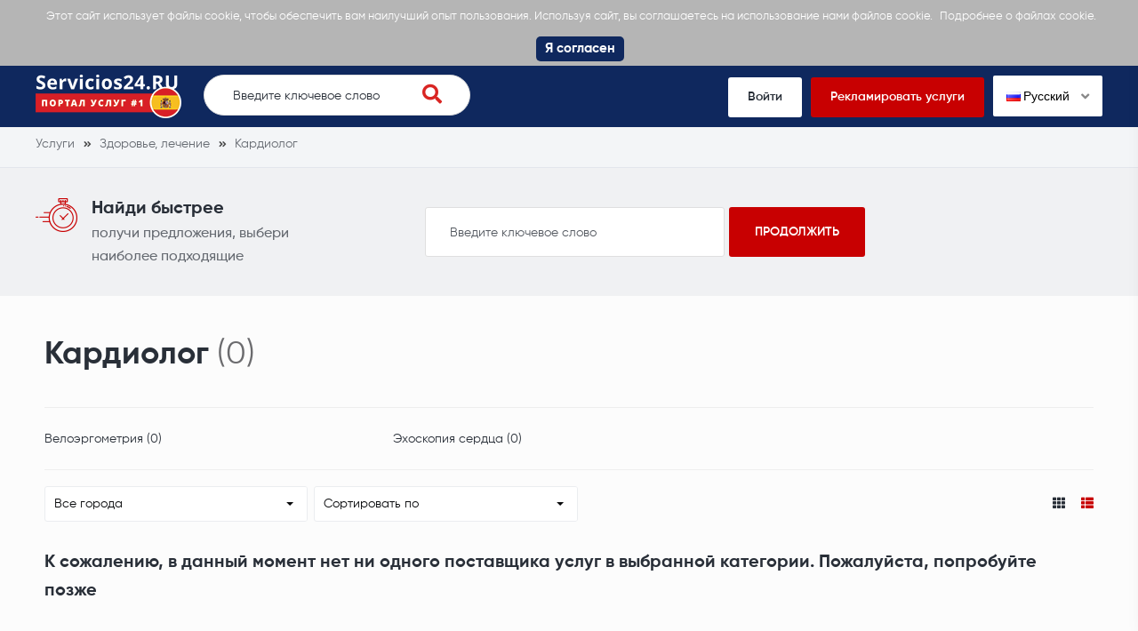

--- FILE ---
content_type: text/html; charset=UTF-8
request_url: https://servicios24.ru/kardiolog
body_size: 6419
content:
<!DOCTYPE html>
<html xmlns="http://www.w3.org/1999/xhtml" lang="ru-RU" data-lang="ru">
<head>
<meta charset="utf-8" />
<!--
!
! .d8888b   .d88b.  .d88888 888    888 888 .d8888b 888 .d88b.   .d8888b       .d88b.  .d8888b
! 88K      d88  88b d88     888    888 888 88K     888 d88""88b 88K          d88  88b 88K
! "Y8888b. 8888888  888     888    888 888 88K     888 888  888 "Y8888b.     8888888  "Y8888b.
!     X88  Y88      888     .88b  d88. 888 88K     888 Y88..88P      X88 d8b Y88           X88
!  88888P' "Y88888  888       Y8888P   888 'd8888P 888  "Y88P"  88888P'  Y8P "Y88888   88888P'
!
! Вы программист? Тогда разместите здесь свою рекламу: https://servicios24.ru//programmist	
-->
<title>Кардиолог лучшие объявления Испании - servicios24.ru</title>
<meta name="description" content="Кардиолог Заказать в Испании. servicios24.ru - свежие объявления на тему Кардиолог.">
<meta name="viewport" content="width=device-width, initial-scale=1">
<meta property="fb:app_id" content="487093208554187" />
<meta property="og:image" content="https://s.servicios24.ru/images/og-logo-servicios24-ru.png">
<meta property="og:image:width" content="1200" />
<meta property="og:image:height" content="630" />
<meta property="og:title" content="Кардиолог лучшие объявления Испании - servicios24.ru" />
<meta property="og:type" content="website" />
<meta property="og:description" content="Кардиолог Заказать в Испании. servicios24.ru - свежие объявления на тему Кардиолог." />
<meta property="og:url" content="https://servicios24.ru/kardiolog">
<link rel="icon" href="https://s.servicios24.ru/images/favicon.ico" type="image/x-icon" />
<link rel="icon" href="https://s.servicios24.ru/images/favicon.png" type="image/png" />
<link rel="apple-touch-icon" href="https://s.servicios24.ru/images/iphone.png">
<link rel="apple-touch-icon" sizes="120x120" href="https://s.servicios24.ru/images/iphone-retina.png">
<link rel="apple-touch-icon" sizes="76x76" href="https://s.servicios24.ru/images/ipad.png">
<link rel="apple-touch-icon" sizes="152x152" href="https://s.servicios24.ru/images/ipad-retina.png">
<link rel="stylesheet" type="text/css" href="https://s.servicios24.ru/flags/flags.css" />
<link rel="stylesheet" type="text/css" href="https://s.servicios24.ru/css/iealert/style.css" />
<link rel="stylesheet" type="text/css" href="https://s.servicios24.ru/css/fontawesome-all.min.css" />
<link rel="stylesheet" type="text/css" href="https://s.servicios24.ru/css/slick.css" />
<link rel="stylesheet" type="text/css" href="https://s.servicios24.ru/css/slick-theme.css" />
<link rel="stylesheet" type="text/css" href="https://s.servicios24.ru/css/jquery.fancybox.css" />
<link rel="stylesheet" type="text/css" href="https://s.servicios24.ru/libs/select2/select2.min.css" />
<link rel="stylesheet" type="text/css" href="https://s.servicios24.ru/style.css?v=1769905960" />
<link rel="stylesheet" type="text/css" href="https://s.servicios24.ru/custom.css?v=1769905960" />
<link rel="stylesheet" type="text/css" href="https://s.servicios24.ru/fonts.css" />
<link type="text/css" rel="stylesheet" id="arrowchat_css" media="all" href="https://c.servicios24.ru/external.php?type=css" charset="utf-8" />
<!--[if IE]>
<script src="http://html5shiv.googlecode.com/svn/trunk/html5.js"></script>
<![endif]-->
<link rel="dns-prefetch" href="//fonts.googleapis.com">
<link rel="dns-prefetch" href="//apis.google.com">
<link rel="dns-prefetch" href="//google-analytics.com">
<link rel="dns-prefetch" href="//www.google-analytics.com">
<link rel="dns-prefetch" href="//connect.facebook.net">
<script type="text/javascript">baseHref = 'https://servicios24.ru';</script>
<script type="text/javascript">imgDomain = 'https://i.servicios24.ru';</script>
<script type="text/javascript">cssDomain = 'https://s.servicios24.ru';</script>
<script type="text/javascript">isMobile = '0';</script>
<script>window.fbAsyncInit = function() {FB.init({appId:'487093208554187',autoLogAppEvents:true,xfbml:true,version:'v5.0'});};</script>
<script async defer src="https://connect.facebook.net/en_US/sdk.js"></script>
<meta name="google-site-verification" content="eyL_a_gRvGL2V4-HfxHEna4Hhf6DNZq_ujtEWj_6Dwg" />
<script async src="https://www.googletagmanager.com/gtag/js?id=UA-155658976-3"></script>
<script>window.dataLayer = window.dataLayer || []; function gtag(){dataLayer.push(arguments);} gtag('js', new Date()); gtag('config', 'UA-155658976-3');</script>
</head>
<body>
<div class="cookies-policy">
<div class="container">
<div class="cookies-content">
Этот сайт использует файлы cookie, чтобы обеспечить вам наилучший опыт пользования. Используя сайт, вы соглашаетесь на использование нами файлов cookie.  <a href="https://servicios24.ru/konfidencialnost" target="_blank">Подробнее о файлах cookie.</a> <div class="cookies-close">Я согласен</div>
</div>
</div>
</div>		
<header>
<div class="top-wrap">
<div class="container">
<div class="top clearfix">
<div class="logo">
<a href="https://servicios24.ru/"><img src="https://s.servicios24.ru/images/logo-servicios24-ru-1.png" alt=""></a>
</div>
<div class="search-wrap desktop">
<form class="search-form" action="https://servicios24.ru/poisk">
<input name="q" type="text" placeholder="Введите ключевое слово" id="t-search-i" value="" />
<button type="submit" class="search-submit"><i class="fas fa-search"></i></button>
</form>
</div>
<div class="buttons">
<ul>
<li><a href="https://servicios24.ru/vojti">Войти</a></li>
<li class="highlight"><a href="https://servicios24.ru/registrirovatsa">Рекламировать услуги</a></li>
<li>
<div class="switch-lang">
<div class="current-lang"><img class="lang-flag flag flag-ru" src="https://s.servicios24.ru/s.gif"/> Русский <i class="fas fa-angle-down"></i></div>
<div class="lang-dropdown">
<div class="selecting-lang"><a href="https://services24.es" target="_blank" rel="nofollow"><img class="lang-flag flag flag-en" src="https://s.servicios24.ru/s.gif"/> Английский</a></div>
<div class="selecting-lang"><a href="https://servicios24.ru" target="_blank" rel="nofollow"><img class="lang-flag flag flag-ru" src="https://s.servicios24.ru/s.gif"/> Русский</a></div>
<div class="selecting-lang"><a href="https://servicios.es" target="_blank" rel="nofollow"><img class="lang-flag flag flag-es" src="https://s.servicios24.ru/s.gif"/> Испанский</a></div>
</div>
</div>
</li>
</ul>
</div>
<div class="burger">
<div class="switch-lang mobile"> 
<div class="current-lang"><a data-fancybox data-src="#language-switcher" href="javascript:;"><img class="lang-flag flag flag-ru" src="https://s.servicios24.ru/s.gif"/></a></div>
</div>
<a href="#menu-open" class="menu-toggle">
<span class="button-menu-line button-menu-line--1"></span>
<span class="button-menu-line button-menu-line--2"></span>
<span class="button-menu-line button-menu-line--3"></span>
</a>
</div>
</div>
</div>
</div>
<!-- mobile menu -->
<div id="menu-open" class="menu-overlay">
<div class="mobile-overlay"></div>
<div class="menu-content">
<div class="menu-logo">
<a href="https://servicios24.ru/">
<img src="https://s.servicios24.ru/images/logo.png" alt="">
</a>
</div>
<nav class="mobile-menu">
<ul>
<li><a href="https://servicios24.ru/vojti">Войти</a></li>
<li><a href="https://servicios24.ru/registrirovatsa">Рекламировать услуги</a></li>
<li><a href="javascript:;">Поиск услуг</a></li>
<li><a href="https://servicios24.ru/polucit-predlozenia">Получить предложения</a></li>
<li><a href="https://servicios24.ru/sprosite-professionalov">Спросить профессионалов</a></li>
<li><a href="https://servicios24.ru/smotret-primery">Смотреть образцы</a></li>
</ul>
</nav>
</div>
</div>
<!-- /mobile menu -->
</header>
<div style="display: none;" id="language-switcher">
<ul>
<li><a href="https://services24.es" target="_blank" rel="nofollow"><img class="lang-flag flag flag-en" src="https://s.servicios24.ru/s.gif"/> Английский</a></li>
<li><a href="https://servicios24.ru" target="_blank"r el="nofollow"><img class="lang-flag flag flag-ru" src="https://s.servicios24.ru/s.gif"/> Русский</a></li>
<li><a href="https://servicios.es" target="_blank" rel="nofollow"><img class="lang-flag flag flag-es" src="https://s.servicios24.ru/s.gif"/> Испанский</a></li>
</ul>
</div>
<div style="display: none;" id="account-menu">
<ul>
<li><a href="https://servicios24.ru/moj-akkaunt"><i class="fas fa-user-alt"></i> Мой аккаунт</a></li>
<li><a href="https://servicios24.ru/nastrojki"><i class="fas fa-cog"></i> Настройки</a></li>
<li><a href="https://servicios24.ru/moi-stranicy"><i class="fas fa-star"></i> Мои страницы</a></li>
<li><a href="https://servicios24.ru/novaa-stranica"><i class="fas fa-plus"></i> Создать страницу</a></li>
<li><a href="https://servicios24.ru/scet"><i class="fas fa-euro-sign"></i> Мой баланс -  &euro;</a></li>
<li><a href="javascript:custom.logout();"><i class="fas fa-sign-out-alt"></i> Выйти</a></li>
</ul>
</div>															
<div class="inner-pg category-pg simple">
<div class="breadcrumbs">
<div class="container">
<ul vocab="http://schema.org/" typeof="BreadcrumbList">
<li property="itemListElement" typeof="ListItem">
<a property="item" typeof="WebPage" href="https://servicios24.ru" title="Услуги"><span property="name">Услуги</span></a>
<meta property="position" content="1">
</li>
<li property="itemListElement" typeof="ListItem">
<a property="item" typeof="WebPage" href="https://servicios24.ru/zdorove-lecenie" title="Здоровье, лечение"><span property="name">Здоровье, лечение</span></a>
<meta property="position" content="2">
</li>
<li property="itemListElement" typeof="ListItem">
<a property="item" typeof="WebPage" href="https://servicios24.ru/kardiolog" title="Кардиолог"><span property="name">Кардиолог</span></a>
<meta property="position" content="3">
</li>
</ul>
</div>
</div>	
<div class="find-it">
<div class="container">
<div class="content">
<div class="wrap-left">
<div class="icon">
<img src="https://s.servicios24.ru/images/timer.png" alt="">
</div>
<div class="text">
<div class="h4">Найди быстрее</div>
<p>получи предложения, выбери наиболее подходящие</p>
</div>
</div>
<div class="wrap-right">
<form action="https://servicios24.ru/poisk">
<input name="q" type="text" placeholder="Введите ключевое слово" value="" />
<input type="submit" value="продолжить">
</form>
</div>
</div>
</div>
</div>  
<div class="category-wrap">
<div class="container">
<div class="cell x12">
<div class="heading">
<div class="h1"><h1>Кардиолог</h1> <span>(0)</span></div>
</div>
<div class="subcategories desktop">
<ul>
<li><a href="https://servicios24.ru/veloergometria" title="Велоэргометрия">Велоэргометрия (0)</a></li>
<li><a href="https://servicios24.ru/ehoskopia-serdca" title="Эхоскопия сердца">Эхоскопия сердца (0)</a></li>
</ul>
</div>
</div>
<div class="clear"></div>
<div class="cell x12">
<div class="mobile">
<div class="filters">
<div class="filter">
<select name="filter-category" id="filter-category">
<option value="https://servicios24.ru/veloergometria">Велоэргометрия (0)</option>
<option value="https://servicios24.ru/ehoskopia-serdca">Эхоскопия сердца (0)</option>
</select>
</div>
</div>
</div>
<div class="filters">
<div class="filter">
<select name="filter-city" id="filter-city">
<option value="https://servicios24.ru/kardiolog">Все города</option>
</select>
</div>
<div class="filter">
<select name="filter-sort" id="filter-sort">
<option value="0" selected>Сортировать по</option>
<option value="1">Мин. час. тариф</option>
<option value="2">Мах. час. тариф</option>
<option value="3">Большинство рекомендаций</option>
<option value="4">Наибольший стаж</option>
<option value="5">Наибольшее кол. примеров</option>
</select>
</div>
<div class="filter layout">
<a href="javascript:;" class="layout-trigger" data-value="th"><i class="fas fa-th"></i></a>
<a href="javascript:;" class="layout-trigger active" data-value="thlist"><i class="fas fa-th-list"></i></a>
</div>
</div>				
<div class="boxes mm active no-results">
<div class="h4">К сожалению, в данный момент нет ни одного поставщика услуг в выбранной категории. Пожалуйста, попробуйте позже</div>
</div>
</div>
</div>
<div class="all-categories categories-boxes">
<div class="container">
<div class="cell x12 boxes">
<div class="row">
<div class="col_33">
<div class="box">
<div class="list">
<div class="h2">Популярные города</div>
<li><div class="h3"><a href="https://servicios24.ru/kardiolog/madrid" title="Кардиолог / Мадрид">Кардиолог <strong>Мадрид</strong></a></div><li>
<li><div class="h3"><a href="https://servicios24.ru/kardiolog/malaga" title="Кардиолог / Малага">Кардиолог <strong>Малага</strong></a></div><li>
<li><div class="h3"><a href="https://servicios24.ru/kardiolog/valensia" title="Кардиолог / Валенсия">Кардиолог <strong>Валенсия</strong></a></div><li>
<li><div class="h3"><a href="https://servicios24.ru/kardiolog/barselona" title="Кардиолог / Барселона">Кардиолог <strong>Барселона</strong></a></div><li>
<li><div class="h3"><a href="https://servicios24.ru/kardiolog/sevila" title="Кардиолог / Севилья">Кардиолог <strong>Севилья</strong></a></div><li>
<li><div class="h3"><a href="https://servicios24.ru/kardiolog/mursia" title="Кардиолог / Мурсия">Кардиолог <strong>Мурсия</strong></a></div><li>
<li><div class="h3"><a href="https://servicios24.ru/kardiolog/bilbao" title="Кардиолог / Бильбао">Кардиолог <strong>Бильбао</strong></a></div><li>
</div>
</div>
</div>
<div class="col_33">
<div class="box">
<div class="list">
<div class="h2">Пакеты услуг</div>
<ul>
<li><div class="h3"><a href="https://servicios24.ru/prokat-avtomobilej" title="Прокат автомобилей">Прокат автомобилей</a></div><li>
<li><div class="h3"><a href="https://servicios24.ru/ekskursii-gidy" title="Экскурсии, гиды">Экскурсии, гиды</a></div><li>
<li><div class="h3"><a href="https://servicios24.ru/sozdanie-veb-sajtov" title="Создание веб сайтов">Создание веб сайтов</a></div><li>
<li><div class="h3"><a href="https://servicios24.ru/razvlecenia-dla-detej" title="Развлечения для детей">Развлечения для детей</a></div><li>
<li><div class="h3"><a href="https://servicios24.ru/svadebnye-uslugi/svadebnye-fotografy" title="Свадебные фотографы">Свадебные фотографы</a></div><li>
<li><div class="h3"><a href="https://servicios24.ru/svadebnye-uslugi/narasivanie-resnic" title="Наращивание ресниц">Наращивание ресниц</a></div><li>
<li><div class="h3"><a href="https://servicios24.ru/dizajner-interjera" title="Дизайнер интерьера">Дизайнер интерьера</a></div><li>
<li><div class="h3"><a href="https://servicios24.ru/svadebnye-uslugi/fotostudiji" title="Фотостудии">Фотостудии</a></div><li>
<li><div class="h3"><a href="https://servicios24.ru/uborka-kvartir" title="Уборка квартир">Уборка квартир</a></div><li>
<li><div class="h3"><a href="https://servicios24.ru/uridiceskie-uslugi" title="Юридические услуги">Юридические услуги</a></div><li>
<li><div class="h3"><a href="https://servicios24.ru/santehnik-na-dom" title="Сантехник на дом">Сантехник на дом</a></div><li>
<li><div class="h3"><a href="https://servicios24.ru/buhgalterskie-uslugi" title="Бухгалтерские услуги">Бухгалтерские услуги</a></div><li>
</ul>
</div>
</div>
</div>
<div class="col_33">
<div class="box">
<div class="list">
<div class="h2">Все категории</div>
<ul>
<li><div class="h3"><a href="https://servicios24.ru/psiholog-psihoterapevt" title="Психолог, психотерапевт">Психолог, психотерапевт</a></div><li>
<li><div class="h3"><a href="https://servicios24.ru/uslugi-massaza" title="Услуги массажа">Услуги массажа</a></div><li>
<li><div class="h3"><a href="https://servicios24.ru/logoped" title="Логопед">Логопед</a></div><li>
<li><div class="h3"><a href="https://servicios24.ru/kineziterapia" title="Кинезитерапия">Кинезитерапия</a></div><li>
<li><div class="h3"><a href="https://servicios24.ru/joga-trenery-jogi" title="Йога, тренеры йоги">Йога, тренеры йоги</a></div><li>
<li><div class="h3"><a href="https://servicios24.ru/arenda-sauny-bani" title="Аренда сауны, бани">Аренда сауны, бани</a></div><li>
<li><div class="h3"><a href="https://servicios24.ru/uhazivausij" title="Ухаживающий">Ухаживающий</a></div><li>
<li><div class="h3"><a href="https://servicios24.ru/stomatolog" title="Стоматолог">Стоматолог</a></div><li>
<li><div class="h3"><a href="https://servicios24.ru/dietolog" title="Диетолог">Диетолог</a></div><li>
<li><div class="h3"><a href="https://servicios24.ru/artterapia" title="Арт-терапия">Арт-терапия</a></div><li>
<li><div class="h3"><a href="https://servicios24.ru/stomatologgigienist" title="Стоматолог-гигиенист">Стоматолог-гигиенист</a></div><li>
<li><div class="h3"><a href="https://servicios24.ru/ginekolog" title="Гинеколог">Гинеколог</a></div><li>
<li><div class="h3"><a href="https://servicios24.ru/produkty-zdorovogo-pitania" title="Продукты здорового питания">Продукты здорового питания</a></div><li>
<li><div class="h3"><a href="https://servicios24.ru/kardiolog" title="Кардиолог">Кардиолог</a></div><li>
<li><div class="h3"><a href="https://servicios24.ru/spa-spa-procedury" title="Спа (SPA) процедуры">Спа (SPA) процедуры</a></div><li>
<li><div class="h3"><a href="https://servicios24.ru/castnaa-klinika" title="Частная клиника">Частная клиника</a></div><li>
<li><div class="h3"><a href="https://servicios24.ru/gomeopat" title="Гомеопат">Гомеопат</a></div><li>
<li><div class="h3"><a href="https://servicios24.ru/ergoterapevt" title="Эрготерапевт">Эрготерапевт</a></div><li>
<li><div class="h3"><a href="https://servicios24.ru/psihiatr" title="Психиатр">Психиатр</a></div><li>
<li><div class="h3"><a href="https://servicios24.ru/semejnyj-vrac" title="Семейный врач">Семейный врач</a></div><li>
<li><div class="h3"><a href="https://servicios24.ru/nlp-psihoterapevt" title="НЛП психотерапевт">НЛП психотерапевт</a></div><li>
<li><div class="h3"><a href="https://servicios24.ru/dermatolog" title="Дерматолог">Дерматолог</a></div><li>
<li><div class="h3"><a href="https://servicios24.ru/strahovanie-zizni" title="Страхование жизни">Страхование жизни</a></div><li>
</ul>
</div>
</div>
</div>
</div>
</div>
<div class="clear"></div>
</div>
</div>		
<div class="searches">
<div class="container">
<div class="cell x12">
<div class="heading">
<div class="h2">Популярные запросы:</div>
</div>
<div class="content">
<ul>
<li><a href="https://servicios24.ru/prokat-avtomobilej">Прокат автомобилей</a></li>
<li><a href="https://servicios24.ru/ekskursii-gidy">Экскурсии, гиды</a></li>
<li><a href="https://servicios24.ru/sozdanie-veb-sajtov">Создание веб сайтов</a></li>
<li><a href="https://servicios24.ru/razvlecenia-dla-detej">Развлечения для детей</a></li>
<li><a href="https://servicios24.ru/svadebnye-uslugi/svadebnye-fotografy">Свадебные фотографы</a></li>
<li><a href="https://servicios24.ru/svadebnye-uslugi/narasivanie-resnic">Наращивание ресниц</a></li>
<li><a href="https://servicios24.ru/dizajner-interjera">Дизайнер интерьера</a></li>
<li><a href="https://servicios24.ru/svadebnye-uslugi/fotostudiji">Фотостудии</a></li>
<li><a href="https://servicios24.ru/uborka-kvartir">Уборка квартир</a></li>
<li><a href="https://servicios24.ru/uridiceskie-uslugi">Юридические услуги</a></li>
<li><a href="https://servicios24.ru/santehnik-na-dom">Сантехник на дом</a></li>
<li><a href="https://servicios24.ru/buhgalterskie-uslugi">Бухгалтерские услуги</a></li>
</ul>
</div>
</div>
<div class="clear"></div>
</div>
</div>
</div>
</div>							
<footer>
<div class="top">
<div class="container">
<div class="contacts">
<ul>
<li><i class="fas fa-envelope"></i> <a href="/cdn-cgi/l/email-protection#8ae3e4ece5caf9eff8fce3e9e3e5f9b8bea4f8ff"><span class="__cf_email__" data-cfemail="a2cbccc4cde2d1c7d0d4cbc1cbcdd190968cd0d7">[email&#160;protected]</span></a></li>				</ul>
</div>
</div>
</div>
<div class="footer">
<div class="container">
<div class="cell by5 first-column">
<div class="logo">
<a href="https://servicios24.ru/"><img src="https://s.servicios24.ru/images/logo-servicios24-ru-1.png" alt=""></a>
</div>
<ul class="socials">
<li><a href="https://www.instagram.com" target="_blank"><i class="fab fa-instagram"></i></a></li>					<li><a href="https://www.facebook.com/Servicios24ru-109489817332091" target="_blank"><i class="fab fa-facebook-f"></i></a></li>									</ul>
</div>
<div class="cell by5">
<div class="widget">
<div class="h2">Нужна помощь?</div>
<ul>
<li><a href="https://servicios24.ru/o-nas">О нас</a></li>
<li><a href="https://servicios24.ru/uslovia-polzovania">Условия пользования</a></li>
<li><a href="https://servicios24.ru/konfidencialnost">Конфиденциальность</a></li>
<li><a href="https://servicios24.ru/kontakty">Контакты</a></li>
<li><a href="https://servicios24.ru/ru/faq">FAQ</a></li>
<li><a href="https://servicios24.ru/vse-kategorii-uslug">Все категории</a></li>
</ul>
</div>
</div>
<div class="cell by5">
<div class="widget">
<div class="h2">Популярные категории</div>
<ul>
<li><a href="https://servicios24.ru/internet-it">Интернет, ИТ</a></li>
<li><a href="https://servicios24.ru/buhgalterskie-uslugi">Бухгалтерские услуги</a></li>
<li><a href="https://servicios24.ru/svadebnye-uslugi/svadebnye-fotografy">Свадебные фотографы</a></li>
<li><a href="https://servicios24.ru/ohrannik">Охранник</a></li>
<li><a href="https://servicios24.ru/uslugi-po-stroitelstvu-doma/arhitektory-proektirovanie">Архитекторы, проектирование</a></li>
<li><a href="https://servicios24.ru/astrolog">Астролог</a></li>
</ul>
</div>
</div>
<div class="cell by5">
<div class="widget">
<div class="h2">Популярные категории</div>
<ul>
<li><a href="https://servicios24.ru/florist-salon-cvetov-cvetocnyj-magazin">Флорист, салон цветов, цветочный магазин</a></li>
<li><a href="https://servicios24.ru/fotografy">Фотографы</a></li>
<li><a href="https://servicios24.ru/trener-po-fitnesu">Тренер по фитнесу</a></li>
<li><a href="https://servicios24.ru/repetitor-po-fizike">Репетитор по физике</a></li>
<li><a href="https://servicios24.ru/fotouslugi">Фотоуслуги</a></li>
</ul>
</div>
</div>
<div class="cell by5">
<div class="widget">
<div class="h2">Популярные категории</div>
<ul>
<li><a href="https://servicios24.ru/ekskursii-gidy">Экскурсии, гиды</a></li>
<li><a href="https://servicios24.ru/nana">Няня</a></li>
<li><a href="https://servicios24.ru/remont-mobilnyh-telefonov">Ремонт мобильных телефонов</a></li>
<li><a href="https://servicios24.ru/uslugi-po-stroitelstvu-doma/stroitelnye-raboty">Строительные работы</a></li>
</ul>
</div>
</div>
<div class="clear"></div>
</div>
</div>
<div class="available-on">
<div class="container">
<p>В вашем телефоне или планшете</p>
<div class="images">
<div class="img">
<a href="https://apps.apple.com/es/app/servicios-es/id1507939662?l=ru" target="_blank"><img src="https://s.servicios24.ru/images/app-store.png" alt=""></a>
</div>
<div class="img">
<a href="https://play.google.com/store/apps/details?id=servicios.es" target="_blank"><img src="https://s.servicios24.ru/images/google-play.png" alt=""></a>
</div>
</div>
</div>
</div>
<div class="copyright">
<div class="container">
<p>Копирайт &copy; servicios24.ru 2026. Все права защищены. Siteways International A.G</p>
</div>
</div>
</footer>
<div id="copyMore" style="display:none;">Найди больше на</div>	
<script data-cfasync="false" src="/cdn-cgi/scripts/5c5dd728/cloudflare-static/email-decode.min.js"></script><script src="//ajax.googleapis.com/ajax/libs/jquery/3.1.0/jquery.min.js"></script>
<script type="text/javascript" src="https://s.servicios24.ru/js/modernizr_2.8.3.js"></script>
<script type="text/javascript" src="https://s.servicios24.ru/js/iealert.min.js"></script>
<script type="text/javascript" src="https://s.servicios24.ru/js/masonry.pkgd.min.js"></script>
<script type="text/javascript" src="https://s.servicios24.ru/js/jquery.selectric.min.js"></script>
<script type="text/javascript" src="https://s.servicios24.ru/js/slick.min.js"></script>
<script type="text/javascript" src="https://s.servicios24.ru/js/jquery.fancybox.js"></script>
<script type="text/javascript" src="https://s.servicios24.ru/libs/select2/select2.full.min.js"></script>
<script type="text/javascript" src="https://s.servicios24.ru/libs/select2/i18n/ru.js"></script>
<script type="text/javascript" src="https://s.servicios24.ru/libs/clipboard.min.js"></script>
<script type="text/javascript" src="https://c.servicios24.ru/external.php?type=djs" charset="utf-8"></script>
<script type="text/javascript" src="https://c.servicios24.ru/external.php?type=js" charset="utf-8"></script>
<script type="text/javascript" src="https://s.servicios24.ru/script.js?v=1769905960"></script>
<script type="text/javascript" src="https://s.servicios24.ru/custom.js?v=1769905960"></script>
<script type="text/javascript" src="https://s.servicios24.ru/stats.js?v=1769905960"></script>
<script defer src="https://static.cloudflareinsights.com/beacon.min.js/vcd15cbe7772f49c399c6a5babf22c1241717689176015" integrity="sha512-ZpsOmlRQV6y907TI0dKBHq9Md29nnaEIPlkf84rnaERnq6zvWvPUqr2ft8M1aS28oN72PdrCzSjY4U6VaAw1EQ==" data-cf-beacon='{"version":"2024.11.0","token":"7553e0fe315748a5a5ff3f91fa0e97c2","r":1,"server_timing":{"name":{"cfCacheStatus":true,"cfEdge":true,"cfExtPri":true,"cfL4":true,"cfOrigin":true,"cfSpeedBrain":true},"location_startswith":null}}' crossorigin="anonymous"></script>
</body>
</html>

--- FILE ---
content_type: application/javascript
request_url: https://s.servicios24.ru/custom.js?v=1769905960
body_size: 4444
content:
;(function($,window,document,undefined){
    function smart_substr(str,len){
        var temp = str.substr(0,len);
        if(temp.lastIndexOf('<') > temp.lastIndexOf('>')) {temp = str.substr(0, 1 + str.indexOf('>', temp.lastIndexOf('<')));}
        return temp;
    }
	$.fn.shortenText = function(params){
		var params = $.extend({maxLength:500,containerTag:'p',endStr:'&hellip;',linkAttributes:false,linkStr:'Read more'}, params);
		this.each(function(){
			var $this = $(this);
			var	text  = $.trim($this.text().replace( /\s{2,}/g, ' ' ));

			if(text.length < params.maxLength) return true;

			var html  	= $this.html();
			var newHtml = '<' + params.containerTag + '>' + $.trim(smart_substr(html, params.maxLength) ) + params.endStr + '</' + params.containerTag + '><a href="#"' + ( params.linkAttributes === false ? '' : ( ' ' + params.linkAttributes ) ) + '>' + params.linkStr + '</a>';

			$this.html(newHtml);
			$this.find('a').on('click',function(e){
				e.preventDefault();
				$this.html(html);
			});
		});
		return this;
	};
})(jQuery,window,document);

var custom = {
	showPhone: function (obj) {
		var o = $('#'+obj);
		o.attr('href', o.data('good'));
		o.html(o.data('phone'));
	},
	showMoreTags: function () {
		$(".searches.all-tags").find('li').show();
		$(".searches.all-tags").find('li.active').css('display', 'block');
		$(".searches.all-tags").find('li.tag-more').hide();
	},
	showMoreCategories: function () {
		//$(".all-categories").find('.row.hidden').removeClass('hidden');
		//$(".all-categories").find('.more').addClass('hidden');
		//window.scrollTo(0, $("div.all-categories.second").offset().top);
		
		$([document.documentElement, document.body]).animate({
			scrollTop: $("div.all-categories.second").offset().top
		}, 1000);
	},
	alert: function (s) {
		alert(s);
	},
	confirm: function (s) {
		if (confirm(s) == true) {
			return true;
		}
		return false;
	},
	request: function (step, form) {
		$("#request-form").find(".ajax-loader").show();
		$("#request-form").find("a.submit").attr("disabled", "disabled");
		
		$('<input>').attr({type:'hidden',name:'Step',value:step}).appendTo(form);
		
		$.post(baseHref + '/ajax.php?action=request',  $(form).serialize(), function (data) {
            var e = $(form).parent().find('.error-notice');
			e.hide();
			e.html('');
			if (data.status == 'success') {
				if (data.link.length > 0) {
					window.location = data.link;
				} else {
					window.location.reload(false);
				}
			} else {
				if (data.errors.length > 0) {
					
					if ($("#request-form").find("a.submit").data("ns")) {
					} else window.scrollTo(0, 0);
					
					e.show();
					$.each(data.errors, function(i, v) {
						e.append('<p>'+v+'</p>');
					});
				}
				$("#request-form").find(".ajax-loader").hide();
				$("#request-form").find("a.submit").attr("disabled", "");
			}
		}, "json");
	},
	forum: function (form) {
		$("#forum-question-form").find(".ajax-loader").show();
		$("#forum-question-form").find("a.submit").attr("disabled", "disabled");
		
		$.post(baseHref + '/ajax.php?action=forum',  $(form).serialize(), function (data) {
            var e = $(form).parent().find('.error-notice');
			e.hide();
			e.html('');
			if (data.status == 'success') {
				e.addClass('good-notice');
				e.show();
				e.append('<p>'+data.html+'</p>');
				
				$("#forum-question-form").hide();
				$("#forum-question-form").find(".ajax-loader").hide();
				$("#forum-question-form").find("a.submit").attr("disabled", "");
			} else {
				if (data.errors.length > 0) {
					window.scrollTo(0, 0);
					e.show();
					$.each(data.errors, function(i, v) {
						e.append('<p>'+v+'</p>');
					});
				}
				$("#forum-question-form").find(".ajax-loader").hide();
				$("#forum-question-form").find("a.submit").attr("disabled", "");
			}
		}, "json");
	},
	contact: function (form) {
		$("#contact-form").find(".ajax-loader").show();
		$("#contact-form").find("a.submit").attr("disabled", "disabled");
		
		var key = $("#g-recaptcha-contact").data("key");
		grecaptcha.ready(function() {
			grecaptcha.execute(key, {action: 'submit'}).then(function(token) {
				$("#g-recaptcha-contact").val(token);
				$.post(baseHref + '/ajax.php?action=contact',  $(form).serialize(), function (data) {
					var e = $(form).parent().find('.error-notice');
					e.hide();
					e.html('');
					if (data.status == 'success') {
						e.addClass('good-notice');
						e.show();
						e.append('<p>'+data.html+'</p>');
						
						$("#contact-form").hide();
						$("#contact-form").find(".ajax-loader").hide();
						$("#contact-form").find("a.submit").attr("disabled", "");
					} else {
						if (data.errors.length > 0) {
							window.scrollTo(0, 0);
							e.show();
							$.each(data.errors, function(i, v) {
								e.append('<p>'+v+'</p>');
							});
						}
						$("#contact-form").find(".ajax-loader").hide();
						$("#contact-form").find("a.submit").attr("disabled", "");
					}
				}, "json");
			});
        });
	},
	register: function (form) {
		$("#register-form").find(".ajax-loader").show();
		$("#register-form").find("a.submit").attr("disabled", "disabled");
		
		$.post(baseHref + '/ajax.php?action=register',  $(form).serialize(), function (data) {
            var e = $(form).parent().find('.error-notice');
			e.hide();
			e.html('');
			if (data.status == 'success') {
				window.location.reload(false);
			} else {
				if (data.errors.length > 0) {
					window.scrollTo(0, 0);
					e.show();
					$.each(data.errors, function(i, v) {
						e.append('<p>'+v+'</p>');
					});
				}
				$("#register-form").find(".ajax-loader").hide();
				$("#register-form").find("a.submit").attr("disabled", "");
			}
		}, "json");
	},
	login: function (form) {
		$("#login-form").find(".ajax-loader").show();
		$("#login-form").find("a.submit").attr("disabled", "disabled");
		
        $.post(baseHref + '/ajax.php?action=login',  $(form).serialize(), function (data) {
            var e = $(form).parent().find('.error-notice');
			e.hide();
			e.html('');
			if (data.status == 'success') {
				if (data.link.length > 0) {
					window.location = data.link;
				} else {
					window.location.reload(false);
				}
			} else {
				if (data.errors.length > 0) {
					window.scrollTo(0, 0);
					e.show();
					$.each(data.errors, function(i, v) {
						e.append('<p>'+v+'</p>');
					});
				}
				$("#login-form").find(".ajax-loader").hide();
				$("#login-form").find("a.submit").attr("disabled", "");
			}
		}, "json");
    },
	newpassword: function (form) {
		$("#new-password-form").find(".ajax-loader").show();
		$("#new-password-form").find("a.submit").attr("disabled", "disabled");
		
		$.post(baseHref + '/ajax.php?action=newpassword',  $(form).serialize(), function (data) {
            var e = $(form).parent().find('.error-notice');
			e.hide();
			e.html('');
			if (data.status == 'success') {
				if (data.link.length > 0) {
					window.location = data.link;
				} else {
					window.location.reload(false);
				}
			} else {
				if (data.errors.length > 0) {
					window.scrollTo(0, 0);
					e.show();
					$.each(data.errors, function(i, v) {
						e.append('<p>'+v+'</p>');
					});
				}
				$("#new-password-form").find(".ajax-loader").hide();
				$("#new-password-form").find("a.submit").attr("disabled", "");
			}
		}, "json");
		
	},
	reset: function (form) {
		$("#reset-form").find(".ajax-loader").show();
		$("#reset-form").find("a.submit").attr("disabled", "disabled");
		
        $.post(baseHref + '/ajax.php?action=reset',  $(form).serialize(), function (data) {
            var e = $(form).parent().find('.error-notice');
			e.hide();
			e.html('');
			if (data.status == 'success') {
				if (data.text.length > 0) {
					$("#reset-form").hide();
					$(form).parent().find('.or > .text').html(data.text);
				} else {
					window.location.reload(false);
				}
			} else {
				if (data.errors.length > 0) {
					window.scrollTo(0, 0);
					e.show();
					$.each(data.errors, function(i, v) {
						e.append('<p>'+v+'</p>');
					});
				}
				$("#reset-form").find(".ajax-loader").hide();
				$("#reset-form").find("a.submit").attr("disabled", "");
			}
		}, "json");
    },
	logout: function () {
        $.post(baseHref + '/ajax.php?action=logout',  [], function (data) {
			window.location.reload(false);
		}, "json");
    },
	qsearch: function () {
		var searchVal = $.trim($('#q-search-i').val().toLowerCase());
		
		if (searchVal.length < 1) {
			$('.grid .grid-item').attr('data-status', 'visible').show();
			$('.grid .grid-item li a').attr('data-status', 'visible').show();
		}
		
		$('.grid .grid-item li a').each(function(){
            if ($.trim($(this).text().toLowerCase()).indexOf(searchVal) != -1) {
                $(this).attr('data-status', 'visible').show();
            } else {
                $(this).attr('data-status', 'invisible').hide();
			}
        });
		
		$('.grid .grid-item').each(function(){
			if ($(this).find('li a[data-status="visible"]').length > 0) $(this).attr('data-status', 'visible').show();
			else $(this).attr('data-status', 'invisible').hide();
		});
		
		$('.grid').masonry({
			itemSelector: '.grid-item[data-status="visible"]',
		});
	},
	fsearch: function () {
		var searchVal = $.trim($('#f-search-i').val().toLowerCase());
		
		if (searchVal.length) {
			
			var searchItems = [];
			$('.faq-wrap').find('.accordion__item').each(function(){
				searchItems.push($.trim($(this).text().replace( /\s{2,}/g, ' ').toLowerCase()));
			});
			
			$('.faq-wrap').find('.accordion__item').addClass('hide');
			
			$('.faq-wrap').find('.accordion__item').each(function(){
				if ($.trim($(this).text().toLowerCase()).indexOf(searchVal) != -1) {
					$(this).attr('data-status', 'visible').removeClass('hide').show();
				} else {
					
				}
			});
	
        } else {
			$('.faq-wrap').find('.accordion__item').removeClass('active').removeClass('hide');
            $('.faq-wrap').find('.accordion-body').css('display', '');
        }
		
	},
	tsearch: function () {
		var searchVal = $.trim($('#t-search-i').val());
		
		$.post(baseHref + '/ajax.php?action=search',  {q: searchVal}, function (data) {
			$('#t-search-i').parent().find('ul').remove();
			
            if (data.status == 'success') {
				if (data.data.length > 0) {
					var html = '<ul>';
					$.each(data.data, function(i, v) {
						html += '<li><a href="'+v.Link+'">'+v.Label+' - '+v.Group+'</a></li>';
					});
					html += '</ul>';
					$('#t-search-i').parent().find('button').after(html);
				}
			}
		}, "json");
	},
	filterCategory: function () {
		var filterCity = $.trim($('#filter-city').val());
		var filterSort = $.trim($('#filter-sort').val());
		if (parseInt(filterSort) > 0) var url = filterCity + '?sort=' + filterSort;
		else var url = filterCity;
		window.location = url;
	},
	goToCategory: function () {
		window.location = $.trim($('#filter-category').val());
	},
	showSendEmail: function (pID) {
		$('#popup-module').fancybox({
			type : "ajax",
			src  : baseHref + '/ajax.php?action=show',
			ajax: { 
				settings: {
					data : {
						Type: 'sendEmail',
						Parent: pID
					}, 
					type : 'POST'
				}
			}
		});
		$('#popup-module').trigger('click');
	},
	showSendEmailUser: function (pID) {
		$('#popup-module').fancybox({
			type : "ajax",
			src  : baseHref + '/ajax.php?action=show',
			ajax: { 
				settings: {
					data : {
						Type: 'sendEmailUser',
						Parent: pID
					}, 
					type : 'POST'
				}
			}
		});
		$('#popup-module').trigger('click');
	},
	sendEmail: function (form) {
		$("#send-email-form").find(".ajax-loader").show();
		$("#send-email-form").find("a.submit").attr("disabled", "disabled");
		
		var key = $("#g-recaptcha-contact").data("key");
		grecaptcha.ready(function() {
			grecaptcha.execute(key, {action: 'submit'}).then(function(token) {
				$("#g-recaptcha-contact").val(token);
				$.post(baseHref + '/ajax.php?action=send',  $(form).serialize(), function (data) {
					var e = $(form).parent().find('.error-notice');
					e.hide();
					e.html('');
					if (data.status == 'success') {
						e.addClass('good-notice');
						e.show();
						e.append('<p>'+data.html+'</p>');
						
						$("#send-email-form").hide();
						$("#send-email-form").find(".ajax-loader").hide();
						$("#send-email-form").find("a.submit").attr("disabled", "");
					} else {
						if (data.errors.length > 0) {
							e.show();
							$.each(data.errors, function(i, v) {
								e.append('<p>'+v+'</p>');
							});
						}
						$("#send-email-form").find(".ajax-loader").hide();
						$("#send-email-form").find("a.submit").attr("disabled", "");
					}
				}, "json");
			});
		});
	},
	changeCategory: function (obj) {
		obj.parent().parent().find('li').removeClass('active');
		obj.parent().addClass('active');
		var u = obj.parent().find('ul');
		var s = u.data('step');
		
		$('.super-mega-menu-2 > div.back > a').data('step', parseInt(s)-1);
		
		if (s == 2) {
			$('.super-mega-menu-2 > div.back').removeClass('hide');
			$('.super-mega-menu-2 > ul.category-1').addClass('desktop');
			$('.super-mega-menu-2 > ul.category-3').removeClass('active').addClass('desktop').html('');
			$('.super-mega-menu-2 > ul.category-4').removeClass('active').addClass('desktop').html('');
			
		} else if (s == 3) {
			$('.super-mega-menu-2 > div.back').removeClass('hide');
			$('.super-mega-menu-2 > ul.category-1').addClass('desktop');
			$('.super-mega-menu-2 > ul.category-2').addClass('desktop');
			$('.super-mega-menu-2 > ul.category-4').removeClass('active').removeClass('desktop').html('');
		} else {
			$('.super-mega-menu-2 > ul.category-3').addClass('desktop');
		}
		
		$('.super-mega-menu-2 > ul.category-'+s).html(u.html());
		$('.super-mega-menu-2 > ul.category-'+s).removeClass('desktop').addClass('active');
	},
	backCategory: function (obj) {
		var s = obj.data('step');
		$('.super-mega-menu-2 > ul.category-1').addClass('desktop');
		$('.super-mega-menu-2 > ul.category-2').addClass('desktop');
		$('.super-mega-menu-2 > ul.category-3').addClass('desktop');
		$('.super-mega-menu-2 > ul.category-4').addClass('desktop');
		$('.super-mega-menu-2 > ul.category-'+s).removeClass('desktop');
		$('.super-mega-menu-2 > div.back > a').data('step', parseInt(s)-1);
		if (s == 1) $('.super-mega-menu-2 > div.back').addClass('hide');
	},
	recommend: function (form) {
		$("#recommend-form").find(".ajax-loader").show();
		$("#recommend-form").find("a.submit").attr("disabled", "disabled");
		
		$.post(baseHref + '/ajax.php?action=recommend',  $(form).serialize(), function (data) {
            var e = $('.category-wrap').find('.error-notice');
			e.hide();
			e.html('');
			if (data.status == 'success') {
				e.addClass('good-notice');
				e.show();
				e.append('<p>'+data.html+'</p>');
				
				$(".recommend-form").hide();
				$("#recommend-form").find(".ajax-loader").hide();
				$("#recommend-form").find("a.submit").attr("disabled", "");
			} else {
				if (data.errors.length > 0) {
					e.show();
					$.each(data.errors, function(i, v) {
						e.append('<p>'+v+'</p>');
					});
				}
				$("#recommend-form").find(".ajax-loader").hide();
				$("#recommend-form").find("a.submit").attr("disabled", "");
			}
		}, "json");
	},
	openChat: function (u) {
		if (($('#arrowchat_base').length > 0) || ($('#arrowchat_mobiletab').length > 0) ) {
			jqac.arrowchat.chatWith(u);
		} else {
			alert('Upcoming features');
		}
	},
	postLike: function (u) {
		$("#like-"+u).attr("disabled", "disabled");
		$.post(baseHref + '/ajax.php?action=like',  {t:"post", u: u}, function (data) {
			if (data.status == 'success') {
				$("#like-"+u).find('span').html(data.likes);
				$("#dislike-"+u).find('span').html(data.dislikes);
			}
			$("#like-"+u).attr("disabled", "");
		}, "json");
	},
	postDisLike: function (u) {
		$("#dislike-"+u).attr("disabled", "disabled");
		$.post(baseHref + '/ajax.php?action=dislike',  {t:"post", u: u}, function (data) {
			if (data.status == 'success') {
				$("#like-"+u).find('span').html(data.likes);
				$("#dislike-"+u).find('span').html(data.dislikes);
			}
			$("#dislike-"+u).attr("disabled", "");
		}, "json");
	},
	fileDelete: function (t, u) {
		$('#uid-'+u).remove();
	},
	replyRequest: function (form) {
		if ($("#reply-form").find("a.submit").attr("disabled") == "disabled") return false;
		$("#reply-form").find(".ajax-loader").show();
		$("#reply-form").find("a.submit").attr("disabled", "disabled");
		
		$.post(baseHref + '/ajax.php?action=requests', {Type: 'reply', Data: $(form).serialize()}, function (data) {
            var e = $(form).parent().parent().find('.error-notice');
			e.hide();
			e.html('');
			if (data.status == 'success') {
				window.location.reload(false);
			} else {
				if (data.errors.length > 0) {
					e.show();
					$.each(data.errors, function(i, v) {
						e.append('<p>'+v+'</p>');
					});
				}
				$("#reply-form").find(".ajax-loader").hide();
				$("#reply-form").find("a.submit").removeAttr("disabled");
			}
		}, "json");
	},
}

jQuery(document).ready(function($) {
	
	$('#request-city').select2({
		width:'100%',
		placeholder: $(this).attr('placeholder'),
		language: $('html').attr('data-lang'),
		minimumInputLength: 3,
		ajax: {
			url: baseHref + '/ajax.php?action=city',
			dataType:'json',
			data: function (params) {
				var queryParameters = {q: params.term}
				return queryParameters;
			},
			processResults: function (data) {
				return {
					results: data.data
				};
			},
		}
	});
	
	$('#request-city').on('select2:select', function (e) {
		if ($('#request-form input[name="Type"]:checked').length == 0) {
			$('#request-form input[name="Type"][value="2"]').prop("checked",true);
		}
	});
	
	if ($('#container404').length > 0) {
		var set404Size = function(animate){
			var margin = Math.floor($(window).height() / 2 - $('#container404').height() / 2 - $('header').offset().top);
			margin = ( margin > 0 ? margin : 0 ) + 'px';
			$('#container404').stop(true, true).animate({'margin-top':margin,'margin-bottom':margin}, typeof animate === 'undefined' || animate == true ? 250 : 0 );
		};
		set404Size(false);
		$(window).resize(function(){set404Size(false);});
	}
	
	$('span.count').each(function(index) {
		var p = $('#'+$(this).data('from'));
		var m = p.data('max');
		var e = $(this);
		e.html(p.val().length + ' / ' + m);
		p.keyup(function() {
			e.html($(this).val().length + ' / ' + m);
		});
	});
	
	if ($('#u-description').length > 0) {
		var description = $('#u-description');
		description.shortenText({
            maxLength: 300,
            linkAttributes: 'id="u-description-show-more" class="show-more"',
            linkStr: description.attr('data-shorten')+'<i class="fas fa-angle-down"></i>'
        });
	}

	$('#q-search-i').on('keyup', custom.qsearch);
	$('#f-search-i').on('keyup', custom.fsearch);
	$('#t-search-i').on('keyup', custom.tsearch);

	$('#b-page-forward').click(function(){
		var obj = {method:'feed', link:$(this).data('url'), picture:$(this).data('img'), name:$(this).data('title'), description:$(this).data('desc')};
		function callback(response){}
		FB.ui(obj, callback);
		return false;
	});
	
	$('#b-page-share').click(function(e){
		e.preventDefault();
		FB.ui({
			method: 'share',
			href: $(this).data('url')
		});
	});
	
	var clipboard = new ClipboardJS('#b-page-copy');

	clipboard.on('success', function(e) {
		$('.success-copy-link').fadeIn("normal", function() {});
		setTimeout(function(){$('.success-copy-link').fadeOut("normal", function(){});}, 2000);
	});
	
	$('div.cookies-close').click(function(){
		$.post(baseHref + '/ajax.php?action=cookies',  {s:1}, function (data) {
			$('div.cookies-policy').hide();
		}, "json");
	});
	
	$('#filter-city').on('change', custom.filterCategory);
	$('#filter-sort').on('change', custom.filterCategory);
	$('#filter-category').on('change', custom.goToCategory);
	
	$('.password-field i').click(function(){
		if ($(this).hasClass('password-show')) {
			$(this).prev().attr('type', 'password');
			$(this).removeClass('password-show');
		} else {
			$(this).prev().attr('type', 'text');
			$(this).addClass('password-show');
		}
	});
	
	$('#upload-file').on('change', function(e) {
		$('#upload-file').parent().find('i').removeClass('far fa-image').addClass('fas fa-spinner fa-spin');
		var files = e.target.files;
		if (files && files.length > 0) {
			var fls = files[0];
			var frm = new FormData();
			frm.append('File',fls);
			frm.append('Type',$('#upload-file').data('type'));
			if ($('#upload-file').attr('data-uid') !== undefined) frm.append('uID',$('#upload-file').data('uid'));
			$.ajax({
				url: baseHref + '/ajax.php?action=file-upload',
				type: 'post',
				data: frm,
				contentType: false,
				processData: false,
				success: function(response){
					//var data = $.parseJSON(response);
					var data = response;
					if (data.status == 'success') {
						$('#file-list').append('<div id="uid-'+data.data.uid+'"><input type="hidden" name="files[]" value="'+data.data.uid+'"><img src="'+data.data.file+'"><span>'+data.data.name+' ('+data.data.size+')</span><i class="far fa-times-circle" onclick="custom.fileDelete(\''+data.data.type+'\', \''+data.data.uid+'\');"></i></div>');
						$('#upload-file').parent().find('i').removeClass('fas fa-spinner fa-spin').addClass('far fa-image');
					} else {
						alert('file not uploaded');
					}
				},
			});
			$('#upload-file').val('');
		}
	});
	
	if ($('div.accordion__item.js-accordion-item.active').length > 0) {
		$([document.documentElement, document.body]).animate({
			scrollTop: $("div.accordion__item.js-accordion-item.active").offset().top - 10
		}, 1000);
	}
});

document.addEventListener('copy', (event) => {
	const copytext = document.getElementById('copyMore');
	if (!!copytext) {
		const pagelink = `\n\n`+ copytext.innerHTML +`: ${document.location.href}`;
		event.clipboardData.setData('text', document.getSelection() + pagelink);
		event.preventDefault();
	}
});

--- FILE ---
content_type: application/javascript
request_url: https://s.servicios24.ru/libs/select2/i18n/ru.js
body_size: 253
content:
/*! Select2 4.0.12 | https://github.com/select2/select2/blob/master/LICENSE.md */

!function(){if(jQuery&&jQuery.fn&&jQuery.fn.select2&&jQuery.fn.select2.amd)var n=jQuery.fn.select2.amd;n.define("select2/i18n/ru",[],function(){function n(n,e,r,u){return n%10<5&&n%10>0&&n%100<5||n%100>20?n%10>1?r:e:u}return{errorLoading:function(){return"Невозможно загрузить результаты"},inputTooLong:function(e){var r=e.input.length-e.maximum,u="Пожалуйста, введите на "+r+" символ";return u+=n(r,"","a","ов"),u+=" меньше"},inputTooShort:function(e){var r=e.minimum-e.input.length,u="Пожалуйста, введите ещё хотя бы "+r+" символ";return u+=n(r,"","a","ов")},loadingMore:function(){return"Загрузка данных…"},maximumSelected:function(e){var r="Вы можете выбрать не более "+e.maximum+" элемент";return r+=n(e.maximum,"","a","ов")},noResults:function(){return"Совпадений не найдено"},searching:function(){return"Поиск…"},removeAllItems:function(){return"Удалить все элементы"}}}),n.define,n.require}();